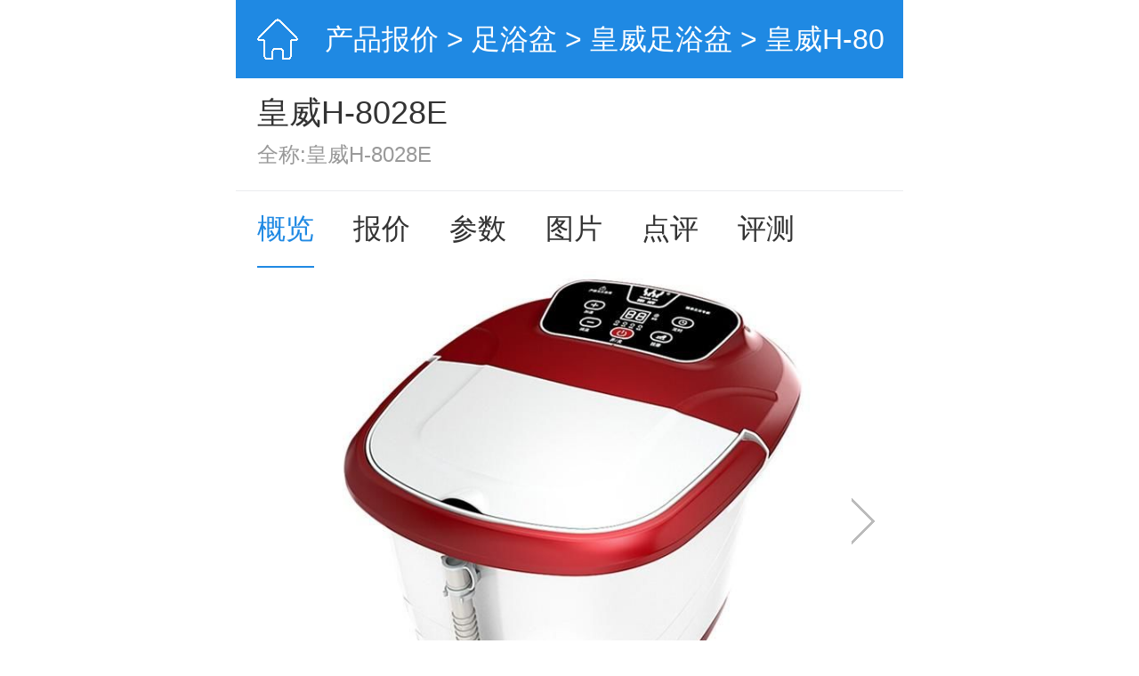

--- FILE ---
content_type: text/html; charset=UTF-8
request_url: https://g.pconline.com.cn/product/feetwasher/huangwei/825776.html
body_size: 15742
content:

<!-- 公共java代码 -->
<!DOCTYPE HTML>
<html>
<head>
<meta http-equiv="content-type" content="text/html; charset=utf-8"/>
<title>皇威H-8028E_皇威H-8028E报价|怎么样_太平洋产品报价</title>
<meta name="keywords" content="皇威H-8028E足浴盆, 皇威H-8028E足浴盆报价, 足浴盆报价" />
<meta name="description" content="太平洋电脑网提供皇威H-8028E足浴盆全面信息，包括皇威H-8028E报价、图片、参数、网友点评、评测、论坛、皇威H-8028E软件、游戏等信息，帮您全面了解皇威H-8028E足浴盆" />
<meta name="viewport" content="width=device-width,initial-scale=1.0,maximum-scale=1.0,user-scalable=no"/>
<meta name="author" content="zhangyaru_gz hebotao_gz" />
<meta name="apple-itunes-app" content="app-id=415249203" />
<meta content="always" name="referrer">
<meta name="applicable-device" content="mobile">
<link rel="canonical" href="//product.pconline.com.cn/feetwasher/huangwei/825776.html">
<script>
(function(e,t){var i=document,n=window;var l=i.documentElement;var a,r;var d,s=document.createElement("style");var o;function m(){var i=l.getBoundingClientRect().width;if(!t){t=540}if(i>t){i=t}var n=i*100/e;s.innerHTML="html{font-size:"+n+"px!important;}"}a=i.querySelector('meta[name="viewport"]');r="width=device-width,initial-scale=1,maximum-scale=1.0,user-scalable=no";if(a){a.setAttribute("content",r)}else{a=i.createElement("meta");a.setAttribute("name","viewport");a.setAttribute("content",r);if(l.firstElementChild){l.firstElementChild.appendChild(a)}else{var c=i.createElement("div");c.appendChild(a);i.write(c.innerHTML);c=null}}m();if(i.head){i.head.appendChild(s);}else if(l.firstElementChild){l.firstElementChild.appendChild(s);}else{var c=i.createElement("div");c.appendChild(s);i.write(c.innerHTML);c=null;}n.addEventListener("resize",function(){clearTimeout(o);o=setTimeout(m,300)},false);n.addEventListener("pageshow",function(e){if(e.persisted){clearTimeout(o);o=setTimeout(m,300)}},false);if(i.readyState==="complete"){i.body.style.fontSize="16px"}else{i.addEventListener("DOMContentLoaded",function(e){i.body.style.fontSize="16px"},false)}})(750,750);
</script>
<!-- <link type="text/css" rel="stylesheet" href="//js.3conline.com/wap/pconline/2017/product/css/gailan.css" /> -->
<link type="text/css" rel="stylesheet" href="//js.3conline.com/pconlinenew/data/wap/2022/product/css/gailan.css" />
<style type="text/css">
.ad-txt {margin:0 .24rem .6rem;overflow: hidden;}
.ad-txt  a {white-space: nowrap; color: #da0202;font-size: .28rem;}
</style>
<!-- 爬取数据百度统计 -->
<script>
var _hmt = _hmt || [];
(function() {
var hm = document.createElement("script");
hm.src = "//hm.baidu.com/hm.js?2f84435eaaf0752b3d2284e2e6e7734e";
var s = document.getElementsByTagName("script")[0];
s.parentNode.insertBefore(hm, s);
})();
</script>
<!-- 爬取数据百度统计 -->
<script>
var _hmt = _hmt || [];
(function() {
var hm = document.createElement("script");
hm.src = "//hm.baidu.com/hm.js?0b117615f218d36c8bd9ee5b6e2893f0";
var s = document.getElementsByTagName("script")[0];
s.parentNode.insertBefore(hm, s);
})();
</script>
<script>
function fixImg(pic, w, h) {
var _img = new Image();
_img.onload = function() {
var oldwidth = _img.width;
var oldheight = _img.height;
var w_rate = oldwidth / w;
var h_rate = oldheight / h;
if(oldheight*4==3*oldwidth){
pic.style.cssText='width:100%;height:auto;top:0;left:0;-webkit-transform:translate(0,0);transform:translate(0,0)';
}else{
if (oldwidth / oldheight > w / h) {
var imgheight = pic.height = h;
var imgwidth = pic.width = Math.ceil(oldwidth / h_rate);
} else {
var imgwidth = pic.width = w;
var imgheight = pic.height = Math.ceil(oldheight / w_rate);
}
if (imgwidth == w) {
pic.style.cssText='top:'+(h - imgheight) / 2 + "px"+';left:50%;-webkit-transform:translate(-50%,0);transform:translate(-50%,0)'
} else if (imgheight == h) {
pic.style.cssText='top:50%;left:'+(w - imgwidth) / 2 + "px"+';-webkit-transform:translate(0, -50%);transform:translate(0, -50%)'
}
}
};
_img.src = pic.src;
}
</script>
<script class=" defer" src="//www.pconline.com.cn/3g/wap2013/intf/1305/intf2739.js"></script>
<script type="text/javascript">
deviceJump.init({
"ipad":"//product.pconline.com.cn/feetwasher/huangwei/825776.html"
});
</script>
</head>
<body>
<script type="text/javascript">
function GetQueryString(name) {
var reg = new RegExp("(^|&)" + name + "=([^&]*)(&|$)");
var r = window.location.search.substr(1).match(reg);
if (r != null) {
return unescape(r[2]);
}
return null;
}
(function(){
var adId = GetQueryString("ad");
if(adId&&adId==8476){
document.write('<style>body .Jm-top-QQUC{ display: none!important; }</style>')
}
})();
</script>
<script>if(!window._addIvyID) document.write('<script class=" defer" src=//www.pconline.com.cn/_hux_/index.js><\/script>');</script>
<script>
window._common_counter_code_='channel=10359';
window._common_counter_uuid_='__uuid=825776&';
window._common_counter_from_='';
!(function(){var domain="5.pconline.com.cn/newcount",reffer=document.referrer,tagName="img";if(!window.PCGPARAM||(window.PCGPARAM&&PCGPARAM.browserType!="main")){if(!!document.cookie.match(/(^|; )referrerUrl=[^;]+/)){reffer=document.cookie.match(/(^|; )referrerUrl=([^;]+)/)[2];document.cookie="referrerUrl=;expires="+new Date(new Date().getTime()-10000).toGMTString()+";path=/;domain="+domain}tagName="script"}var elem=(document.body.insertBefore(document.createElement(tagName),document.body.firstChild));elem.style.display="none";elem.src=location.protocol+"//count"+domain+"/count.php?"+(window._common_counter_uuid_?window._common_counter_uuid_:"")+_common_counter_code_+"&screen="+screen.width+"*"+screen.height+"&refer="+encodeURIComponent(reffer)+"&anticache="+new Date().getTime()+"&url="+encodeURIComponent(location.href)+"&from="+(window._common_counter_from_?window._common_counter_from_:"")+"&iframeCode="+(self===top?0:(top===parent?1:2))})();
</script>
<script>document.body.insertBefore(document.createElement("script"),document.body.firstChild).src="//count5.pconline.com.cn/newcount/count.php?channel=11320&__uuid=825776&screen="+screen.width+"*"+screen.height+"&refer="+encodeURIComponent(!!document.cookie.match(/(^|; )referrerUrl=[^;]+/)?document.cookie.match(/(^|; )referrerUrl=([^;]+)/)[2]:document.referrer)+"&anticache="+new Date().getTime()+"&url="+encodeURIComponent(location.href);document.cookie="referrerUrl=;expires="+new Date(new Date().getTime()-10000).toGMTString()+";path=/;domain=.pconline.com.cn";</script>
<!-- 京东618 https://www.pconline.com.cn/3g/wap2013/2018/1905/intf22149.html -->
<div class="g-doc" id="Jbody">
<script class=" defer" src="//www.pconline.com.cn/3g/wap2013/intf/1311/intf3561.js" type="text/javascript" charset="utf-8"></script>
<div class="m-header">
<a rel="nofollow" class="header-home" href="//g.pconline.com.cn/" title="太平洋电脑网"></a>
<span class="header-title">
<span class="header-title-inner">
<a href="//g.pconline.com.cn/product/">产品报价</a> >
<a href="//g.pconline.com.cn/product/feetwasher/">足浴盆</a> >
<a href="//g.pconline.com.cn/product/feetwasher/huangwei/">皇威足浴盆</a> > 皇威H-8028E
</span>
</span>
</div>
<div class="m-product">
<div class="tp" id="tp">
<h1 class="name">皇威H-8028E</h1>
<h2 class="des">
全称:皇威H-8028E
</h2>
</div>
<div class="m-nav">
<div class="nav-wrap" id="JnavFixed">
<div class="nav-box">
<a href="//g.pconline.com.cn/product/feetwasher/huangwei/825776.html" class="current">概览</a>
<a href="//g.pconline.com.cn/product/feetwasher/huangwei/825776_price.html">报价</a>
<a href="//g.pconline.com.cn/product/feetwasher/huangwei/825776_detail.html">参数</a>
<a href="//g.pconline.com.cn/product/feetwasher/huangwei/825776_picture.html">图片</a>
<a href="//g.pconline.com.cn/product/feetwasher/huangwei/825776_comment.html">点评</a>
<a href="//g.pconline.com.cn/product/feetwasher/huangwei/825776_review.html">评测</a>
</div>
</div>
</div>
<!-- 图片 -->
<div class="m-slider" id="slider" >
<div class="slider-wrap" >
<!-- 视频显示 -->
<!-- /视频显示 -->
<!-- 图片显示 -->
<a data-index="0" >
<img alt="皇威H-8028E 图片1" src="//img.pconline.com.cn/images/upload/upc/tx/pconline_product/1710/28/c12/64802047_1509136882640_m2.jpg">
<!-- 2020笔记本酷睿处理器系列logo配合 S -->
<!-- 2020笔记本酷睿处理器系列logo配合 E -->
</a>
<!-- /图片显示 -->
<div class="end-pic" data-index="2" >
<img alt="" src="[data-uri]">
<span>还没看过瘾？</span>
<a onclick="sliderReset();">再看一遍</a>
<a href="//g.pconline.com.cn/product/feetwasher/huangwei/825776_picture.html">查看更多</a>
</div>
</div>
<div class="slider-ctrl" id="JsliderCtrl">
<div class="left-area" onclick="window.mySwipe.prev();return false;">
<i class="prev"></i>
</div>
<div class="right-area" onclick="window.mySwipe.next();return false;">
<i class="next"></i>
</div>
</div>
<!-- 销售配合 LOGO -->
</div>
<!-- 华为云简介 -->
<p class="e-price">
<span >参考价</span><span class="fred">￥299</span>
</p>
<!-- 聚超值广告 -->
<!-- 聚超值 -->
<div class="pc-list">
<div class="swiper jczSwiper after-arrow u-txtForBest">
<span class="info-mark">聚超值</span>  
<div class="swiper-wrapper">
<div class="swiper-slide">
<a href="//g.pconline.com.cn/best/load_type.jsp?bid=119884&sid=120323#ad=8481" class="fred">点击查看相关产品优惠信息</a>
</div>
</div>
</div>
</div>
<!-- 电商报价 -->
<!-- 增值服务 -->
<!-- 点评评测 -->
</div>
<script src="//ivy.pconline.com.cn/adpuba/show?id=pc.wap.zdcssf.&media=js&channel=inline&trace=1"></script>
<!-- 重要参数 -->
<!-- 配件模块 -->
<!-- 联动APP -->
<div class="app-boc wakeUp" data-type="pro" data-id="825776" data-channel="06" style="display: block;">
<a href="https://pcsac.pc.com.cn/r/ss">
<span class="logo">
<img src="//www1.pconline.com.cn/zt/gz20150327/pconline/logo.png" width="35" height="35">
</span>
<p class="txt"> 
<span>太平洋电脑网客户端</span>一键对比，大咖评测，避坑专用
</p> 
<span class="btn" style="background: #277ef2;border-radius: 0.3rem;">立即打开</span>
</a>
</div>
<!-- 全部型号 -->
<!-- 汽车网导流 22721 -->
<style>
.m-auto-tg{
padding: 0.3rem 0.4rem 0.3rem 0.4rem;
border-top: 0.2rem solid #f5f5f7;
}
</style>
<div class="m-box m-auto-tg">
<a href="https://g.pconline.com.cn/best/newrank#ad=9103">
<img src="https://img0.pconline.com.cn/pconline/jrzcz/2312/202312/13/17024551848745600.jpg">
</a>
</div>
<!-- 聚超值推荐 开始 22721-->
<link rel="stylesheet" href="//www1.pconline.com.cn/wap/gz20181029/double11/css/swiper.css">
<style>
#JBestRecomm .m-hd .m-mark{font-weight: bold!important;}
#JBestRecomm .swiper-container{height:3rem;padding-top:.7rem;margin: -0.4rem 0 0;}
#JBestRecomm .swiper-container .swiper-slide{width:6.7rem;height:3rem;display: flex; align-items: center; justify-content: space-between;}
#JBestRecomm .swiper-slide a{display:block;width:50%;height:3rem;}
#JBestRecomm .swiper-slide a:first-child{margin-right:.22rem}
#JBestRecomm a .pic{width:100%;height:1.9rem; position: relative;margin-bottom: .2rem;}
#JBestRecomm a .pic img{display:block;width: 100%;height: 100%; position: absolute;top: 0;left: 0;object-fit: cover;}
#JBestRecomm a .art-tit{overflow:hidden;}
#JBestRecomm a .art-tit p{line-height:.38rem;font-size:.3rem;text-align: left;color:#333;overflow:hidden;text-overflow:ellipsis;display:-webkit-box;-webkit-box-orient:vertical;-webkit-line-clamp:2;display:box;}
.swiper-container-horizontal>.swiper-pagination-bullets{bottom:3.4rem!important;}
.swiper-pagination{text-align:right!important}
.swiper-pagination-bullet{background:#e6e6e6!important;opacity:1!important}
.swiper-pagination-bullet-active{background:#000!important}
</style>
<div class="m-box arts-list" id="JBestRecomm">
<div class="m-hd">
<h2 class="m-mark">聚超值推荐</h2>
</div>
<div class="swiper-container">
<div class="swiper-wrapper">
<div class="swiper-slide">
<a href="https://g.pconline.com.cn/best/yuanchuang/31101885.html#ad=8803">
<div class="pic">
<img src="//img0.pconline.com.cn/pconline/jrzcz/2510/202510/14/17604320699348270.png" width="100" height="100" alt="大容量：容声方糖505机皇" />
</div>
<div class="art-tit">
<p>大容量：容声方糖505机皇</p>
</div>
</a>
<a href="https://g.pconline.com.cn/best/yuanchuang/31101865.html#ad=8803">
<div class="pic">
<img src="//img0.pconline.com.cn/pconline/jrzcz/2510/202510/14/17604319680107370.png" width="100" height="100" alt="轻奢与潮流：魔鬼猫休闲包" />
</div>
<div class="art-tit">
<p>轻奢与潮流：魔鬼猫休闲包</p>
</div>
</a>
</div><div class="swiper-slide">
<a href="https://g.pconline.com.cn/best/yuanchuang/31100909.html#ad=8803">
<div class="pic">
<img src="//img0.pconline.com.cn/pconline/jrzcz/2509/20259/8/17573206500873030.jpg" width="100" height="100" alt="不躺平的NAS威联通Qu805" />
</div>
<div class="art-tit">
<p>不躺平的NAS威联通Qu805</p>
</div>
</a>
<a href="https://g.pconline.com.cn/best/yuanchuang/31100961.html#ad=8803">
<div class="pic">
<img src="//img0.pconline.com.cn/pconline/jrzcz/2509/20259/8/17573206332522740.jpg" width="100" height="100" alt="保友金豪E2Pro 人体工学椅" />
</div>
<div class="art-tit">
<p>保友金豪E2Pro 人体工学椅</p>
</div>
</a>
</div><div class="swiper-slide">
<a href="https://g.pconline.com.cn/best/yuanchuang/31100315.html#ad=8803">
<div class="pic">
<img src="//img0.pconline.com.cn/pconline/jrzcz/2508/20258/19/17555763966335060.png" width="100" height="100" alt="夏季好物添眠水气浮力枕" />
</div>
<div class="art-tit">
<p>夏季好物添眠水气浮力枕</p>
</div>
</a>
<a href="https://g.pconline.com.cn/best/yuanchuang/31100335.html#ad=8803">
<div class="pic">
<img src="//img0.pconline.com.cn/pconline/jrzcz/2508/20258/19/17555763797062990.png" width="100" height="100" alt="晒伤难恢复，单导多光谱遮热服" />
</div>
<div class="art-tit">
<p>晒伤难恢复，单导多光谱遮热???</p>
</div>
</a>
</div>
</div>
<div class="swiper-pagination"></div>
</div>
</div>
<script src="//www1.pconline.com.cn/wap/gz20181029/double11/js/swiper.js"></script>
<script>
var bestRecomm = new Swiper('#JBestRecomm .swiper-container', {
spaceBetween: 0,
preventClicks: false,
loop: true,
pagination: {
el: '.swiper-pagination',
clickable:true
}
});
</script>
<!-- 聚超值推荐 结束 -->
<script src="//ivy.pconline.com.cn/adpuba/show?id=pc.wap.itbk.wyplsf.&media=js&channel=inline&trace=1"></script>
<!-- 聚超值广告配合 -->
<style>
.m-box .m-hd {
height: 0.68rem;
line-height: 0.68rem;
border-bottom: 1px solid #f0f0f0;
}
.m-box .m-hd .m-mark {
color: #1f89e3;
float: left;
font-size: 0.36rem;
border-bottom: 2px solid #1f89e3;
position: absolute;
}
</style>
<!-- 聚超值广告配合 -->
<div class="m-box" id="lazy_img_jcz">
<div class="hd">
<h2 class="mark">爆款推荐</h2>
<a href="//g.pconline.com.cn/best/#ad=8395" class="mark-sub"
rel="nofollow">更多</a>
</div>
<div class="bd">
<div class="m-jcz-0829" id="JjczBlock">
<div class="m-jcz-wrap">
<div class="pic-sell">
<div class="pic-item">
<a href="//g.pconline.com.cn/best/youhui/16212013.html#ad=8963"
target="_blank"> <img src="https://img14.360buyimg.com/pop/jfs/t1/329971/20/23715/45346/68f0bfffF7e7fdaaf/89e8fb5596d821b9.png" alt="一加 Ace 6 12GB+256GB 快银 oppo 骁龙 8 至尊版 165Hz 超高刷护眼电竞屏 游戏学生智能手机 国家补贴"> <i class="tit-box">一加 Ace 6 12GB+256GB 快银 oppo 骁龙 8 至尊版 165Hz 超高刷护眼电竞屏 游戏学生智能手机 国家补贴</i> 
<i class="price-box"> 
<span class="lower-price">2398元</span> 
<span class="price">2598元</span>
</i>
</a>
<a href="//g.pconline.com.cn/best/youhui/16079036.html#ad=8963"
target="_blank"> <img src="https://img14.360buyimg.com/pop/jfs/t1/191062/36/52728/28776/67457136Fb0be46ce/0b8bb9a70f6d10c5.png" alt="小米REDMI K80 国家补贴 第三代骁龙8 6550mAh大电池 玄夜黑 12+256 红米5G手机"> <i class="tit-box">小米REDMI K80 国家补贴 第三代骁龙8 6550mAh大电池 玄夜黑 12+256 红米5G手机</i> 
<i class="price-box"> 
<span class="lower-price">1799元</span> 
<span class="price">1999元</span>
</i>
</a>
</div>
</div>
<div class="pic-sell">
<div class="pic-item">
<a href="//g.pconline.com.cn/best/youhui/16205936.html#ad=8963"
target="_blank"> <img src="https://img14.360buyimg.com/pop/jfs/t1/355579/10/17787/30086/692e673aF85f90f86/665d782c622be17c.png" alt="一加 Ace 6T 12GB+256GB 闪速黑 oppo 第五代骁龙 8 165Hz 超高刷电竞屏 学生游戏拍照手机 国家补贴"> <i class="tit-box">一加 Ace 6T 12GB+256GB 闪速黑 oppo 第五代骁龙 8 165Hz 超高刷电竞屏 学生游戏拍照手机 国家补贴</i> 
<i class="price-box"> 
<span class="lower-price">2599元</span> 
<span class="price">2599元</span>
</i>
</a>
<a href="//g.pconline.com.cn/best/youhui/16157063.html#ad=8963"
target="_blank"> <img src="https://img14.360buyimg.com/pop/jfs/t1/294221/15/3736/34082/681ac5e0Fb9d45611/ad37a66ca683b460.png" alt="OPPO Reno14 12GB+512GB 人鱼姬 高清长焦实况 全新小直屏Live图 AI拍照5G智能手机 学生游戏 国家补贴"> <i class="tit-box">OPPO Reno14 12GB+512GB 人鱼姬 高清长焦实况 全新小直屏Live图 AI拍照5G智能手机 学生游戏 国家补贴</i> 
<i class="price-box"> 
<span class="lower-price">2788.2元</span> 
<span class="price">3098元</span>
</i>
</a>
</div>
</div>
<div class="pic-sell">
<div class="pic-item">
<a href="//g.pconline.com.cn/best/youhui/16210501.html#ad=8963"
target="_blank"> <img src="https://img14.360buyimg.com/pop/jfs/t1/380364/9/2737/1115247/693d5e50F52ec46ae/08ee53f53f8bd271.png" alt="手机数据线适用华为typec7A快充p70p30p40mate荣耀nova7pro小米vivo手机tapyc充电线安卓typec 1.5米【1条装】"> <i class="tit-box">手机数据线适用华为typec7A快充p70p30p40mate荣耀nova7pro小米vivo手机tapyc充电线安卓typec 1.5米【1条装】</i> 
<i class="price-box"> 
<span class="lower-price">3元</span> 
<span class="price">3元</span>
</i>
</a>
<a href="//g.pconline.com.cn/best/youhui/16196949.html#ad=8963"
target="_blank"> <img src="https://img.alicdn.com/bao/uploaded/i2/2217091760569/O1CN01TLbPpm1G4ePhXjfb6_!!4611686018427380153-0-item_pic.jpg" alt="联想蓝牙耳机2025新款入耳式无线降噪高音质运动久戴不痛超长续航"> <i class="tit-box">联想蓝牙耳机2025新款入耳式无线降噪高音质运动久戴不痛超长续航</i> 
<i class="price-box"> 
<span class="lower-price">59元</span> 
<span class="price">99元</span>
</i>
</a>
</div>
</div>
</div>
<div class="m-jcz-tabs"></div>
</div>
</div>
</div>
<!-- 性能对比 -->
<!-- 购机攻略 -->
<div class="m-box" id="lazy_img_0">
<div class="hd"><h2 class="mark">购机攻略</h2></div>
<div class="bd">
<div class="m-pic-txt-list">
<a href="//g.pconline.com.cn/x/992/9929532.html" class="m-pic-txt-r"> 
<img alt="//product.pconline.com.cn/itbk/jd/xjd/1709/9929532.html" src="//img0.pconline.com.cn/pconline/1709/09/9929532_4199_160120141502_1_thumb.jpg" class="lazy_img" />
<div class="txt">
<p class="tit">家用足浴盆什么牌子好 家用足浴盆价格介绍</p>
<p class="extra">
<object>
<a href="//g.pconline.com.cn/product/feetwasher/huangwei/825776_review.html">
<span class="tip-from">资讯</span>
</a>
</object>
<span class="comment-count">0</span> <span class="comment-up">0</span>
</p>
</div>
</a>
</div>
</div>
</div>
<!-- 相关视频 -->
<!-- 编辑说 -->
<!-- 产品口碑 -->
<div class="m-box limitHeight" id="lazy_img_cmt">
<div class="hd">
<h2 class="mark" id="dp">产品口碑</h2>
</div>
<div class="bd">
<div class="comment-main">
<a class="p-comment" href="//g.pconline.com.cn/product/feetwasher/huangwei/825776_comment.html">
<span class="no-cmt">
暂无评分
</span>
</a>
<div class="no-cmt-box">
<a href="//g.pconline.com.cn/product/feetwasher/huangwei/825776_comment.html">
<img src="//www1.pconline.com.cn/pc/2017/productBJ/images/no-cmt.png" alt="">
<p>暂时没有人点评该产品</p>
</a>
</div>
</div>
</div>
</div>
<!-- 竞品对比-->
<!-- 论坛帖子 -->
<!-- 常见问题-->
<!-- 热门搜索-->
<div class="m-box">
<div class="hd">
<h2 class="mark">热门搜索</h2>
<a id="JchangeHotSearch" href="javascript:;" class="mark-sub" rel="nofollow">换一批</a>
</div>
<div class="bd">
<div id="hotList1" class="hot-list">
<a href="//g.pconline.com.cn/product/feetwasher/langyue/893501.html">
朗悦LY-819
</a>
<a href="//g.pconline.com.cn/product/feetwasher/songjin/916851.html">
宋金SJ-888
</a>
<a href="//g.pconline.com.cn/product/feetwasher/langkang/938276.html">
朗康LK-8103
</a>
<a href="//g.pconline.com.cn/product/feetwasher/sunwtr/876527.html">
港德630
</a>
<a href="//g.pconline.com.cn/product/feetwasher/jiahekang/843552.html">
家禾康JHK-999 手动版
</a>
<a href="//g.pconline.com.cn/product/feetwasher/sunwtr/848533.html">
港德RD-657A
</a>
<a href="//g.pconline.com.cn/product/feetwasher/sunwtr/842215.html">
港德RD-S020
</a>
<a href="//g.pconline.com.cn/product/feetwasher/langkang/943551.html">
朗康LK-8119
</a>
<a href="//g.pconline.com.cn/product/feetwasher/huangwei/856197.html">
皇威H-215B
</a>
<a href="//g.pconline.com.cn/product/feetwasher/mimir/814026.html">
美妙MM-01A
</a>
</div>
<div id="hotList2" class="hot-list dn">
<a href="//g.pconline.com.cn/product/feetwasher/hansun/861693.html">
韩尚hs888
</a>
<a href="//g.pconline.com.cn/product/feetwasher/amonoy/930983.html">
雅美娜9404AX
</a>
<a href="//g.pconline.com.cn/product/feetwasher/vertu/887374.html">
威途822A-5 滚轮电动标准版
</a>
<a href="//g.pconline.com.cn/product/feetwasher/gess/927925.html">
GESS GESS733电动滚轮豪华版
</a>
<a href="//g.pconline.com.cn/product/feetwasher/wangbuliao/824578.html">
忘不了FT-21(米黄色)
</a>
<a href="//g.pconline.com.cn/product/feetwasher/helthhome/875865.html">
好福气JM-05C
</a>
<a href="//g.pconline.com.cn/product/feetwasher/wangbuliao/823368.html">
忘不了Q2
</a>
<a href="//g.pconline.com.cn/product/feetwasher/acecare/873355.html">
艾斯凯/ACK-A 全自动黄金版
</a>
<a href="//g.pconline.com.cn/product/feetwasher/langkang/930364.html">
朗康LK-8138
</a>
<a href="//g.pconline.com.cn/product/feetwasher/songjin/904470.html">
宋金SJ-558
</a>
</div>
</div>
</div>
<!-- 搜索工具栏 -->
<div class="m-search-container" id="JsearchBotContainer"></div>
<script src="//js.3conline.com/min2/temp/v2/lib-zepto.js" charset="utf-8"></script>
<style type="text/css">
/*适用于产品库终端页only*/
.m-search {height:35px;margin:15px 3.2%}
.m-search .searchFormTop {height:34px;border:1px solid #e8e8e8;border-radius:17px;padding:0 16px;overflow:hidden}
.m-search .text-area {width:90%;float:left;position:relative}
.m-search .text-area .search-fake {width:100%;height:100%;position:absolute}
.m-search .text-area .text {height:20px;line-height:20px;margin:7px 0;width:100%;color:#ccc;font-size:16px;border:0;-webkit-appearance:none}
.m-search .text-area .text:focus {color:#777;}
.m-search .btn-sub {width:16px;height:16px;margin:8px 0;background-position:0 98px;border:0;float:right;background-color:transparent;background:url([data-uri]) 0 0;background-size:contain;}
.search-layer {position:absolute;top:0;left:0;z-index:11;width:100%;height:100%;background-color:#fff;-webkit-transition:-webkit-transform .25s ease-out;transition:transform .25s ease-out;-webkit-transform:translateY(-100%);-ms-transform:translateY(-100%);transform:translateY(-100%);overflow:hidden;}
.search-layer dl {margin:0 3.2% 15px;font-size:13px}
.search-layer dl dt {color:#1f89e3;}
.search-layer dl dd {display:-webkit-box;display:-moz-box;display:-webkit-flex;display:-ms-flexbox;display:flex}
.search-layer dl dd a {line-height:30px;-webkit-box-flex:1;-moz-box-flex:1;-webkit-flex:1;-ms-flex:1;flex:1;display:block}
.search-layer .m-search {display:-webkit-box;display:-moz-box;display:-webkit-flex;display:-ms-flexbox;display:flex}
.search-layer .m-search .searchFormTop {-webkit-box-flex:1;-moz-box-flex:1;-webkit-flex:1;-ms-flex:1;flex:1;display:-webkit-box;display:-moz-box;display:-webkit-flex;display:-ms-flexbox;display:flex}
.search-layer .m-search .searchFormTop .text-area {-webkit-box-flex:1;-moz-box-flex:1;-webkit-flex:1;-ms-flex:1;flex:1;width:auto}
.search-layer .m-search .searchFormTop .btn-sub {margin-left:9px;}
.search-layer .m-search .quit {height:34px;line-height:34px;font-size:14px;padding-left:10px;color:#aaa}
.search-layer-show {-webkit-transform:translateY(0);-ms-transform:translateY(0);transform:translateY(0)}
body .m-hotword {height:26px;margin:0 3.2% 12px;text-align:left;overflow:hidden;text-align:center}
.m-hotword .fire{float:left;;width:13px;height:16px;background:url([data-uri]) no-repeat 0 0;background-size:13px 16px;-webkit-transform-origin:50% 100%;-webkit-animation:a_power_gas 1.8s linear alternate infinite;vertical-align:middle;margin:5px 4% 0 0}
body .m-hotword a {display:inline;height:26px;line-height:26px;padding:0 5%;font-size:12px;margin:0 3% 0 0;border-radius:13px;float:left;overflow:hidden;color:#999;vertical-align:middle;text-align:center;background:#f1f2f4}
@-webkit-keyframes a_power_gas{ 0%{-webkit-transform:skew(0,0) scale(1,1)} 20%{-webkit-transform:skew(-2deg,0) scale(1,1.02)} 40%{-webkit-transform:skew(2deg,0) scale(1,.98)} 60%{-webkit-transform:skew(-1deg,0) scale(1,1.01)} 80%{-webkit-transform:skew(1deg,0) scale(1,.99)} 100%{-webkit-transform:skew(0,0) scale(1,1)} }
.ajaxsearch {margin:9px 0 0 0;padding:0;border-top:none;background:#fff;border:1px solid #e5e5e5;z-index:12;overflow:hidden;zoom:1;}
.ajaxsearch li {width:94%;height:30px;line-height:30px;float:left;margin:0;padding:0 3%;overflow:hidden;color:#777;text-align:right;font-size:12px;list-style:none;}
.ajaxsearch i {font-style:normal;}
.ajaxsearch .hover {background:#f2f2f2;}
.ajaxsearch .resulttitle {float:left;display:inline;font-size:14px;}
.ajaxsearch div.close {width:94%;margin:0;font-size:12px;text-align:right;padding:0 3%;background:#F5F5F5;line-height:22px;}
.ajaxsearch ul {overflow: hidden;}
</style>
<script>
/*假搜索条*/ var JsearchbarFakeHtml = '              <div class=\"m-search\">     <form method=\"get\" action=\"https://g.pconline.com.cn/product/mobile/huawei/1270871.html\" class=\"searchFormTop\">         <div class=\"text-area\">             <div class=\"search-fake\"></div>             <input type=\"text\" name=\"keyword\" class=\"text\" maxlength=\"18\" value=\"华为nova7 Pro\">         </div>         <input type=\"submit\" value=\"\" class=\"btn-sub\">     </form> </div>     '; /*搜索热词顶部*/ var JhotKeywordsTopHtml = '              <div class=\"m-hotword\"><em class=\"fire\"></em><a href=\"https://g.pconline.com.cn/product/mobile/huawei/1068555.html\">华为P40 Pro</a>  <a href=\"https://g.pconline.com.cn/product/mobile/honor/1266747.html\">荣耀Play4T Pro</a> <a href=\"https://g.pconline.com.cn/product/mobile/oneplus/1223498.html\">一加8</a></div>     '; /*搜索热词底部*/ var JhotKeywordsBotHtml = '              <div class=\"m-hotword\" id=\"Hotword\"><em class=\"fire\"></em><a href=\"https://g.pconline.com.cn/product/mobile/samsung/1237427.html\" rel=\"nofollow\">三星Note20</a> <a href=\"https://g.pconline.com.cn/product/mobile/honor/1262447.html\" rel=\"nofollow\">荣耀30 Pro</a> <a href=\"https://g.pconline.com.cn/product/mobile/realme/1200167.html\" rel=\"nofollow\">realme X7</a></div>     '; /*搜索弹层*/ var JpopSearchLayerHtml = '     <div class=\"search-layer\" id=\"JsearchLayer\">         <div class=\"search-layer-inner\">             <!-- 搜索模块开始 -->                              <div class=\"m-search\">     <form method=\"get\" action=\"//g.pconline.com.cn/product/search.jsp\" class=\"searchFormTop\">         <div class=\"text-area\">             <input type=\"text\" name=\"keyword\" class=\"text\" maxlength=\"18\" id=\"keyword\" value=\"\" onfocus=\"if(this.value==this.defaultValue){this.value=&quot;&quot;;}\" onblur=\"if(this.value==&quot;&quot;){this.value=this.defaultValue;}\">         </div>         <input type=\"submit\" value=\"\" class=\"btn-sub\">     </form>     <div class=\"quit\" id=\"Jquit\">返回</div> </div>                          <!-- 搜索模块结束 -->             <!-- 热门搜索 开始 -->                              <dl>     <dt>热门搜索</dt>     <dd><a href=\"https://g.pconline.com.cn/product/mobile/samsung/1237427.html\">三星Note20</a><a href=\"https://g.pconline.com.cn/product/mobile/oppo/1278909.html\">OPPO Reno4</a><a href=\"https://g.pconline.com.cn/product/mobile/honor/1226778.html\">荣耀30青春版</a></dd> </dl>                          <!-- 热门搜索 结束 -->             <!-- 最近关注 开始 -->                              <dl>     <dt>最近关注</dt>     <dd><a href=\"https://g.pconline.com.cn/x/1258/12584603.html\">年中大促防骗：盒装=智商税？散片U有哪些未知坑</a></dd>     <dd><a href=\"https://g.pconline.com.cn/x/1258/12586319.html\">苹果花45亿美元就买两个功能？其实就为了它</a></dd>     <dd><a href=\"https://g.pconline.com.cn/x/1243/12430776.html\">手机快充猫腻多多？看完这篇你就全懂了</a></dd>     <dd><a href=\"https://g.pconline.com.cn/x/1257/12573339.html\">7天无理由退货等于白嫖？小心被电商平台拉黑</a></dd> </dl>                          <!-- 最近关注 结束 -->         </div>         </div>';
//依赖zepto
$(document).ready(function() {
function needJS(src, callback, fn) {
if (arguments.length == 1) {
var js = document.createElement('script');
js.src = src;
document.getElementsByTagName('head')[0].appendChild(js);
} else {
if (typeof callback != 'function')
return; // 非法回调函数
if (arguments.length == 3 && typeof fn != 'undefined' && fn != null && fn != '')
return callback(false); // 功能早已载入
var scripts = window.__needJS__ || (window.__needJS__ = []);
var script = scripts[src] || (scripts[src] = {
loaded: false,
callbacks: []
});
if (script.loaded)
return callback(false);
else
script.callbacks.push(callback);
if (script.callbacks.length == 1) {
var js = document.createElement('script');
js.src = src;
js.onreadystatechange = js.onload = function() {
if (!js.readyState || js.readyState == 'loaded' || js.readyState == 'complete') {
script.loaded = true;
for (var i = 0; i < script.callbacks.length; i++)
script.callbacks[i](true);
}
};
document.getElementsByTagName('head')[0].appendChild(js);
}
}
}
$('.search-fake').each(function(index, el) {
$(el).click(function(event) {
needJS('//js.3conline.com/wap/pconline/2016/product/js/ks_prompt.js',function(){
JsearchLayer();
})
});
});
var $searchLayer = $('#JsearchLayer');
var stopE = function(e) {
e.preventDefault();
}
function JsearchLayer() {
window.scrollTo(0, 0);
document.getElementById('Jbody').addEventListener('touchmove', stopE, false)
$searchLayer.addClass('search-layer-show');
$('#keyword').focus();
//快搜自动提示初始化
KSSearchPrompt.init("keyword", "cp", "//ks.pconline.com.cn", true);
KSSearchPrompt.inputEl.onblur = function() {
if (KSSearchPrompt.inputEl.value == '') {
KSSearchPrompt.inputEl.value = KSSearchPrompt.inputEl.defaultValue;
KSSearchPrompt.inputEl.className = "text";
}
if (KSSearchPrompt.inputEl != this) return true;
setTimeout(function() {
KSSearchPrompt.stop()
}, 200);
return false;
}
//快搜文字提示功??改进
$('#keyword').bind('focus blur', function(e) {
$this = $(this);
e.type == 'focus' && $this.next().hide();
e.type == 'blur' && $this.val() == '' && $this.next().show();
});
$('.ks-placeholder').click(function() {
$(this).hide();
$('#keyword').focus();
});
}
$('#Jquit').click(function() {
$searchLayer.removeClass('search-layer-show');
$('#keyword').val('');
document.getElementById('Jbody').removeEventListener('touchmove', stopE, false);
});
});
</script>
<script>
var $topSearcher = $('#JsearchTopContainer'),
$botSearcher = $('#JsearchBotContainer');
if ($topSearcher.length > 0 && $botSearcher.length > 0) {
$topSearcher.html(JsearchbarFakeHtml + JhotKeywordsTopHtml);
$botSearcher.html(JsearchbarFakeHtml + JhotKeywordsBotHtml + JpopSearchLayerHtml);
} else if ($topSearcher.length > 0 && $botSearcher.length == 0) {
$topSearcher.html(JsearchbarFakeHtml + JhotKeywordsTopHtml + JpopSearchLayerHtml);
} else if ($topSearcher.length == 0 && $botSearcher.length > 0) {
$botSearcher.html(JsearchbarFakeHtml + JhotKeywordsBotHtml + JpopSearchLayerHtml);
} else {
//do nothing
}
</script>
<script>
// 百度商城小程序商品ID
var bd_goods_id = 168958;
</script>
<div class="ivy-box">
<script src="//ivy.pconline.com.cn/adpuba/show?id=pc.wap.cpk.zdy.sstl.&media=js&channel=inline&trace=1"></script>
</div>
<!-- 公共底部 -->
<script src="//www.pconline.com.cn/3g/wap2013/intf/1304/intf2696.js" charset="utf-8" class="defer" ></script>
<script src="//jwz.3conline.com/adpuba/online_default_show?id=pc.wap.test15.&media=js&channel=dynamic"></script>
<!-- 底部内嵌推广 -->
<script src="//www.pconline.com.cn/product/fz/2015/1505/intf8981.js" charset="utf-8" class="defer"></script>
<script src="//ivy.pconline.com.cn/adpuba/show?id=pc.wap.xftl.&media=js&channel=inline&trace=1"></script> 
<!-- 818 S -->
<!-- 818 E -->
</div>
</body>
</html>
<script src="//js.3conline.com/min2/temp/v2/plugin-swipe.extend,plugin-lazy.js" charset="utf-8"></script>
<script src="https://js.3conline.com/pconlinenew/data/wap/2022/product/js/gailan.js"></script>
<script type="text/javascript">
// 聚超值广告配合
if(document.getElementById('JjczBlock')){
window.slider_jcz = swipe(document.getElementById('JjczBlock'), {
startSlide: 0,
speed: 200,
auto: 0,
nav:document.querySelector("#JjczBlock .m-jcz-tabs"),
continuous: false,
disableScroll: false,
stopPropagation: false,
transitionEnd: function(index, elem) {}
});
}
//精华帖焦点图
if(document.getElementById('JjhtBlock')&&document.querySelectorAll("#JjhtBlock .lt-list").length>1){
window.slider_jht = swipe(document.getElementById('JjhtBlock'), {
startSlide: 0,
speed: 200,
auto: 0,
nav:document.querySelector("#JjhtBlock .m-jht-tabs"),
continuous: false,
disableScroll: false,
stopPropagation: false,
transitionEnd: function(index, elem) {},
callback: function(index, elem) {
elem.parentNode.style.height = (elem.clientHeight||elem.offsetHeight) + "px";
}
});
}
//常见问题焦点图
if(document.getElementById('JqaBlock')&&document.querySelectorAll("#JqaBlock .qa-list").length>1){
window.slider_qa = swipe(document.getElementById('JqaBlock'), {
startSlide: 0,
speed: 200,
auto: 0,
nav:document.querySelector("#JqaBlock .m-qa-tabs"),
continuous: false,
disableScroll: false,
stopPropagation: false,
transitionEnd: function(index, elem) {}
});
}
</script>
<!-- 添加视频弹窗播放代码 -->
<script>
var screenW = document.documentElement.clientWidth,
screenH = document.documentElement.clientHeight,
scrollH = document.body.scrollHeight,
pageH;
scrollH > screenH ? pageH = scrollH : pageH = screenH;
function createVideo(videoUrl,countId){
countEditorVideo(countId);
var videoHtml = '<div class="video-layer" id="JvideoLayer" style="position: fixed;width: 100%;top: 0;left: 0;z-index: 9999;background-color: rgba(0,0,0,0.75);"><div class="video-wrap" style="width: 100%;position: fixed;top:50%;left: 0;"><div class="video-col" style="width: 100%;background-color: #000;"><video src="'+videoUrl+'" style="width: 100%;"></video></div><div class="close-video" style="width: 10%;height: 10%;background-size: 100% 100%;background-position: 0 0;background-image: url(//www1.pconline.com.cn/wap/2018/productBJ/images/closeVideoBtn.png);background-repeat: no-repeat;position: absolute;left: 50%;margin-top: 20px;"></div></div></div>'
$('#Jbody').prepend(videoHtml);
$('#JvideoLayer').width(screenW).height(pageH);
$('#JvideoLayer .video-wrap').css('margin-top',-screenW*9/32);
$('#JvideoLayer video').width(screenW).height(screenW*9/16);
var closeBtnW = $('#JvideoLayer .close-video').width();
$('#JvideoLayer .close-video').height(closeBtnW).css('margin-left',-closeBtnW/2);
var videoCreateObj = $('#Jbody').find('#JvideoLayer video')[0];
videoCreateObj.play();
videoCreateObj.webkitPlaysinline = true;
videoCreateObj.autoplay = true;
$('#JvideoLayer .close-video').on('click',function(){
videoCreateObj.pause();
$('#JvideoLayer').hide();
});
}
function countEditorVideo(videoId){
$.ajax({
url:  location.protocol+"//pdhot.pconline.com.cn/intf/video_visit_counter.jsp",
type: "GET",
dataType: 'jsonp',
data: {
videoId : videoId,
productId : "825776",
source : 2,
position : 1
}
});
}
</script>
<script src="//www1.pconline.com.cn/wap/gz20181029/double11/js/swiper.js"></script>
<!-- /添加视频弹窗播放代码 -->
<!-- 飘窗JS -->
<script src="https://js.3conline.com/pconlinenew/data/common/floatBox/float-box.js" charset="utf-8"></script>

--- FILE ---
content_type: application/javascript
request_url: https://js.3conline.com/pconlinenew/data/wap/2022/product/js/gailan.js
body_size: 2312
content:
//焦点图
var sliderCtrl = document.getElementById('JsliderCtrl');
var ctrls = sliderCtrl.getElementsByTagName('div');
window.mySwipe = swipe(document.getElementById('slider'), {
startSlide: 0,
speed: 200,
auto: 0,
continuous: false,
disableScroll: false,
stopPropagation: false,
transitionEnd: function(index, elem) {
if (index == 0) {
ctrls[0].style.display = 'none';
} else {
ctrls[0].style.display = 'block';
}
if (index == sliderLength - 1) {
ctrls[1].style.display = 'none';
} else {
ctrls[1].style.display = 'block';
}
}
});
var sliderLength = mySwipe.getNumSlides();
//焦点图回滚
function sliderReset() {
window.mySwipe.slide(0, 1000);
ctrls[0].style.display = 'none';
ctrls[1].style.display = 'block';
}
(function(){
//跟随滚动
var nav = document.getElementById('JnavFixed');
var topA = nav.parentNode.offsetTop;
function fixed() {
var topB = document.body.scrollTop + document.documentElement.scrollTop; //滚动高度,兼容IE
if (topB - topA > 0) {
nav.className = 'nav-wrap nav-fixed';
} else if (topB < 143) {
nav.className = 'nav-wrap';
}
}
window.onscroll = fixed;
/* 性能对比 开始 */
window.slider = swipe(document.getElementById('JperformanceTab'), {
startSlide: 0,
speed: 200,
auto: 0,
nav:document.querySelector('#Jperformance .control'),
continuous: false,
disableScroll: false,
stopPropagation: false,
transitionEnd: function(index, elem) {
}
});
$('#JperformanceTab .panel').each(function (i) {
var a=$(this).attr('data-arrpoint').split(','),_this=$(this);
var li = $(this).find('.compare-list li');
li.each(function(i){
$(this).width(parseInt(a[i]/a[0]*100)+'%')
})
})
/* 评分 */
var chartBox={  
sum:function(a,b){
/*	
a:评分，
b:总分，
//c:父级高||宽
*/
return a/b*100+'%';
},
init:function(){
var _this=this;
$('.chart-tb .histogram p').each(function (i) {	
var a=$(this).data('value')*1;
$(this).height(_this.sum(a,5));
});
$('.chart-strip .strip-list p').each(function (i) {	
var a=$(this).data('value')*1,b=$(this).parents('ul').data('total')*1;
$(this).find('span').width(_this.sum(a,b));
});
}
}
$(document).ready(function(){
chartBox.init()
});
/* 分数绘图部分 结束 */
/*换一批*/
$('#JchangeHotSearch').bind('click',function(){
if($('#hotList1').hasClass('hide')){
$('#hotList2').addClass('hide');
$('#hotList1').removeClass('hide');
}else{
$('#hotList1').addClass('hide');
$('#hotList2').removeClass('hide');
}
})
//搜索部分
$('.search-fake').each(function(index, el) {
$(el).click(function(event) {
JsearchLayer();
});
});
var $searchLayer = $('#JsearchLayer');
var stopE = function(e) {
e.preventDefault();
}
function JsearchLayer() {
window.scrollTo(0, 0);
document.getElementById('Jbody').addEventListener('touchmove', stopE, false)
$searchLayer.addClass('search-layer-show');
$('#keyword').focus();
}
$('#Jquit').click(function() {
$searchLayer.removeClass('search-layer-show');
$('#keyword').val('');
document.getElementById('Jbody').removeEventListener('touchmove', stopE, false);
});
/*  
* 参数解读 js
*/
if($('.parameter-summary').length>0){
var panel1 = $('#Jparameter .panel:first-child'),
panel2 = $('#Jparameter .panel:last-child'),
h1 = panel1.height(),
h2 = panel2.height();
if(h1<h2){ 
var  p = panel2.find('.keyparams-text'),
lih2 = parseInt(p.css('line-height')),
html = p.html(),
nHei = parseInt(h1/lih2);
panel2.addClass('ovh');
p.height(nHei*lih2).html(html+'<span class="openDrop" >展开</span>');
$('.openDrop').bind('click',function(){
if(!$(this).hasClass('closeDrop')){
$(this).parents('.panel').removeClass('ovh');
$(this).parent().height('auto');
$(this).addClass('closeDrop').html('收起');
}else{
$(this).parents('.panel').addClass('ovh');
$(this).parent().height(nHei*lih2);
$(this).removeClass('closeDrop').html('展开');
}
})
}
}
var parameterCtrl = document.getElementById('lazy_img_para');
if(parameterCtrl){
var ctrls = parameterCtrl.querySelectorAll('h2');
if(ctrls.length>1){
swipe(document.getElementById('Jparameter'), {
continuous: false,
transform: true,
nav:document.getElementById('Jparameter-ctrl'),
callback: function(index, elem) {
$(elem).css('height','auto').show();
$(elem).siblings().css('height','1px');
},
pastStart: function(index, elem) {
},
pastEnd: function(index, elem) {
}
});
}
}
/*  
* 编辑说 切换js*/ 
if(!!document.getElementById('JeditorSlide')) {
if($('#JeditorSlide .editor-cmt').length<=1){
$('#JeditorCmt .slide-btn').hide();
}else{
var minHei=$('#JeditorSlide .editor-cmt').eq(0).height();
$('#JeditorSlide .editor-cmt').css('height',minHei);
}
window.editorSlide = swipe(document.getElementById('JeditorSlide'), {
continuous: false,
transitionEnd:function(index, elem){
if(index==window.editorSlide.getNumSlides()-1){
$('#JeditorCmt .next').hide();
}else{
$('#JeditorCmt .next').show();
}
if(index==0){
$('#JeditorCmt .prev').hide();
}else{
$('#JeditorCmt .prev').show();
}
$(elem).siblings().css('height','1px');
$(elem).css('height','auto');
}
});
$('#JeditorCmt .prev').bind('click',function(){
window.editorSlide.prev();
});
$('#JeditorCmt .next').bind('click',function(){
window.editorSlide.next();
})
}	 
//绘制环形分数图
creatCircle('circle');
function creatCircle(classname){
var fz = $('html').css('font-size');
fz = parseInt(fz);
var el = document.querySelectorAll('.editor-cmt .'+classname), // get canvas
elLen = el.length;
for(var i=0;i<elLen;i++){
if(el[i]) {
el[i].setAttribute('data-size',fz)
el[i].style.width = fz+'px';
el[i].style.height = fz+'px';
var options = {
score:  el[i].getAttribute('data-score') || 2.5,
size: el[i].getAttribute('data-size') || 60,
lineWidth: el[i].getAttribute('data-line') || 3,
rotate: el[i].getAttribute('data-rotate') || 0
}
var canvas = document.createElement('canvas');
var span = document.createElement('span');
span.style.lineHeight = fz+'px';
span.textContent = (options.score / 20).toFixed(1);
if (typeof(G_vmlCanvasManager) !== 'undefined') {
G_vmlCanvasManager.initElement(canvas);
}
var ctx = canvas.getContext('2d');
canvas.width = canvas.height = options.size;
el[i].appendChild(span);
el[i].appendChild(canvas);
ctx.translate(options.size / 2, options.size / 2);
ctx.rotate((-1 / 2 + options.rotate / 180) * Math.PI);
var radius = (options.size - options.lineWidth) / 2;
var drawCircle = function(color, lineWidth, score) {
score = Math.min(Math.max(0, score || 1), 1);
ctx.beginPath();
ctx.arc(0, 0, radius, 0, Math.PI * 2 * score, true);
ctx.strokeStyle = color;
ctx.lineCap = 'round';
ctx.lineWidth = lineWidth
ctx.stroke();
};
drawCircle('#eee', options.lineWidth, 100 / 100);
drawCircle('#248ce4', options.lineWidth, (1 - options.score / 100));
}
}
}

//添加自定义事件

function localCount(eventId) {
	
		return new Promise(function (resolve, reject) {
		var img = document.createElement("img");
		img.src = "https://count5.pconline.com.cn/newcount/count.php?channel=" + eventId +
		"&screen=" + screen.width + "*" + screen.height + "&refer=" +
		encodeURIComponent(document.referrer) + "&anticache=" + new Date().getTime() +
		"&url=" + encodeURIComponent(location.href) + "&from=event";
		img.onerror = img.onload = function () {
		console.log('local done');
		resolve("local done");
		}
		})
	};

document.querySelector('.wakeUp.app-boc').addEventListener('click',function(){
	localCount('1006');
})
//按需加载
var jsList_=[];
var xx=Lazy.create({
lazyId:['lazy_img_para','lazy_img_0','lazy_img_vr','lazy_img_cmt','lazy_img_1','lazy_img_2','lazy_img_3','lazy_img_4'],
trueSrc:'src2',
jsList:jsList_,
offset:300,
delay:100,
delay_tot:5000
});
Lazy.init(xx);
})()

--- FILE ---
content_type: application/javascript
request_url: https://js.3conline.com/min2/temp/v2/plugin-swipe.extend,plugin-lazy.js
body_size: 4195
content:
function Swipe(container,options){"use strict";var noop=function(){};var offloadFn=function(fn){setTimeout(fn||noop,0)};var transitions=function(temp){var props=['transitionProperty','WebkitTransition','MozTransition','OTransition','msTransition'];for(var i in props)
if(temp.style[props[i]]!==undefined)return true;return false;}(document.createElement('swipe'));var browser={addEventListener:!!window.addEventListener,touch:('ontouchstart'in window)||window.DocumentTouch&&document instanceof DocumentTouch,transitions:transitions};if(!container)return;var element=container.children[0];var slides,slidePos,client,length,slidesNum,moveSlides,slideClient,navs;options=options||{};var index=parseInt(options.startSlide,10)||0;var speed=options.speed||300;options.continuous=options.continuous!==undefined?options.continuous:false;var transform=browser.transitions&&(options.transform!==undefined?options.transform:true);var isVertical=options.vertical;var wh,tl,xy,yx;if(isVertical){wh="height",tl="top",xy="y",yx="x";}else{wh="width",tl="left",xy="x",yx="y";}
var nav=options.nav;navs=nav&&nav.children;if(nav)nav.__length__=navs.length;function setup(){slides=element.children;length=slides.length;index=getTo(index);slidesNum=options.slidesNum||1;if(isVertical){client=(container.getBoundingClientRect().height||container.offsetHeight)/slidesNum;}else{client=(container.getBoundingClientRect().width||container.offsetWidth)/slidesNum;}
moveSlides=options.continuous?1:options.moveSlides||1;slideClient=client*moveSlides;if(navs){if(nav.__length__==0){var temp='';each(slides,function(i,v){temp+="<span>"+(i+1)+"</span>";});nav.innerHTML=temp;navs=nav.children;}
each(navs,function(i,elem){elem.addEventListener("click",function(){stop();slide(i,speed);},false);if(i>=0&&i<0+slidesNum){elem.className="current"}else{elem.className=""}});}
if(slides.length<2)options.continuous=false;if(browser.transitions&&options.continuous&&slides.length<3){element.appendChild(slides[0].cloneNode(true));element.appendChild(element.children[1].cloneNode(true));slides=element.children;}
slidePos=new Array(slides.length);element.style[wh]=(slides.length*client)+'px';element.style.position="relative";var pos=slides.length;while(pos--){var _slide=slides[pos];_slide.style[wh]=client+'px';_slide.style.cssFloat="left";_slide.style.display="inline";_slide.setAttribute('data-index',pos);var position=(pos*-client);if(browser.transitions&&options.continuous){_slide.style[tl]=position+'px';_slide.style.position="relative";move(pos,index>pos?-client:(index<pos?client:0),0);}else{slidePos[pos]=position;}}
if(options.continuous&&browser.transitions){move(circle(index-1),-client,0);move(circle(index+1),client,0);}
if(!options.continuous){if(transform){translate(element,slidePos[index],0)}else{element.style[tl]=slidePos[index]+'px';}}
container.style.visibility='visible';loadImg(index,slidesNum,true)
callback(index,slides[index]);}
function each(elems,callback){for(var i=0,len=elems.length;i<len;i++){callback.call(this,i,elems[i]);}}
function prev(){if(options.continuous)slide(index-1);else if(index)slide(index-1);}
function next(){if(options.continuous)slide(index+1);else if(index<slides.length-1)slide(index+1);}
function circle(index){return(slides.length+(index%slides.length))%slides.length;}
function getTo(to){return(to>slides.length-1-slidesNum)?slides.length-slidesNum:to;}
function move(index,dist,speed){translate(slides[index],dist,speed);slidePos[index]=dist;}
function translate(slide,dist,speed){if(isVertical){translate=function(slide,dist,speed){var style=slide&&slide.style;if(!style)return;style.webkitTransitionDuration=style.MozTransitionDuration=style.msTransitionDuration=style.OTransitionDuration=style.transitionDuration=speed+'ms';style.webkitTransform='translate(0,'+dist+'px)'+'translateZ(0)';style.msTransform=style.MozTransform=style.OTransform='translateY('+dist+'px)';}}else{translate=function(slide,dist,speed){var style=slide&&slide.style;if(!style)return;style.webkitTransitionDuration=style.MozTransitionDuration=style.msTransitionDuration=style.OTransitionDuration=style.transitionDuration=speed+'ms';style.webkitTransform='translate('+dist+'px,0)'+'translateZ(0)';style.msTransform=style.MozTransform=style.OTransform='translateX('+dist+'px)';}}
return translate(slide,dist,speed);}
function animate(from,to,speed){if(!speed){element.style[tl]=to+'px';return;}
var start=+new Date;var timer=setInterval(function(){var timeElap=+new Date-start;if(timeElap>speed){element.style[tl]=to+'px';if(delay)begin();options.transitionEnd&&options.transitionEnd.call(event,index,slides[index]);clearInterval(timer);return;}
element.style[tl]=(((to-from)*(Math.floor((timeElap/speed)*100)/100))+from)+'px';},4);}
var delay=options.auto||0;var interval;function begin(){interval=setTimeout(next,delay);}
function stop(){clearTimeout(interval);}
var start={};var delta={};var isScrolling,isTransitionStart;function slide(to,slideSpeed){if(index==to)return;if(browser.transitions&&options.continuous){var direction=Math.abs(index-to)/(index-to);var natural_direction=direction;direction=-slidePos[circle(to)]/client;if(direction!==natural_direction)to=-direction*slides.length+to;var diff=Math.abs(index-to)-1;while(diff--)move(circle((to>index?to:index)-diff-1),client*direction,0);to=circle(to);move(index,client*direction,slideSpeed||speed);move(to,0,slideSpeed||speed);if(options.continuous)move(circle(to-direction),-(client*direction),0);}else{to=getTo(to);if(transform){translate(element,slidePos[to],speed);}else{animate(slidePos[index],slidePos[to],speed)}}
index=to;transitionStart(to);callback(index);}
function transitionStart(index){loadImg(index,slidesNum,false);options.transitionStart&&options.transitionStart(index,slides[index]);}
function loadImg(index,slidesNum,flag){var trueSrc=options.imgSrc||"src2";var n=index,len=index+slidesNum+1;if(flag){len=index+slidesNum;window.addEventListener("load",function(){setTimeout(function(){loadImg(index,slidesNum,false);},2000)},false);}
for(;n<len;n++){if(!slides[n])continue;var imgs=slides[n].querySelectorAll("img["+trueSrc+"]");if(!imgs)continue;each(imgs,function(i,o){var src2=o.getAttribute("src2"),img=new Image();img.onload=function(){o.setAttribute("src",src2);o.removeAttribute("src2");}
img.src=src2;});}}
function callback(index){var index=index%length;options.nav&&setNav(index,slidesNum);options.callback&&options.callback(index,slides[index]);}
function setNav(to,slidesNum){each(navs,function(i,elem){if(i>=to&&i<to+slidesNum){elem.className="current"}else{elem.className=""}});}
var events={handleEvent:function(event){switch(event.type){case'touchstart':this.start(event);break;case'touchmove':this.move(event);break;case'touchend':offloadFn(this.end(event));break;case'webkitTransitionEnd':case'msTransitionEnd':case'oTransitionEnd':case'otransitionend':case'transitionend':offloadFn(this.transitionEnd(event));break;case'resize':if(setup.timer){clearTimeout(setup.timer)};setup.timer=setTimeout(setup,250);break;}
if(options.stopPropagation)event.stopPropagation();},start:function(event){var touches=event.touches[0];start={x:touches.pageX,y:touches.pageY,time:+new Date};isScrolling=undefined;isTransitionStart=false;delta={};element.addEventListener('touchmove',this,false);element.addEventListener('touchend',this,false);},move:function(event){if(slides[index].hasAttribute("disableSlide"))return;if(event.touches.length>1||event.scale&&event.scale!==1)return;if(options.disableScroll)event.preventDefault();var touches=event.touches[0];delta={x:touches.pageX-start.x,y:touches.pageY-start.y}
if(typeof isScrolling=='undefined'){isScrolling=!!(isScrolling||Math.abs(delta[xy])<Math.abs(delta[yx]));}
if(!isScrolling){event.preventDefault();stop();var lIndex,rIndex;if(options.continuous){lIndex=circle(index-1);rIndex=circle(index+1);translate(slides[lIndex],delta[xy]+slidePos[circle(index-1)],0);translate(slides[index],delta[xy]+slidePos[index],0);translate(slides[rIndex],delta[xy]+slidePos[circle(index+1)],0);}else{delta[xy]=delta[xy]/((!index&&delta[xy]>0||index==slides.length-slidesNum&&delta[xy]<0)?(Math.abs(delta[xy])/slideClient+1):1);if(transform){translate(element,delta[xy]+slidePos[index],0);}else{animate(slidePos[index],delta[xy]+slidePos[index],0)}}
if(!isTransitionStart){if(!options.continuous){lIndex=((index-moveSlides)<=0)?0:index-moveSlides;rIndex=getTo(index+moveSlides);}
if(delta[xy]<0){transitionStart(rIndex);}
if(delta[xy]>0){transitionStart(lIndex);}
isTransitionStart=true;}}},end:function(event){var duration=+new Date-start.time;var isValidSlide=Number(duration)<250&&Math.abs(delta[xy])>20||Math.abs(delta[xy])>slideClient/2;var isPastStart=!index&&delta[xy]>0,isPastEnd=(index==slides.length-slidesNum&&delta[xy]<0);var isPastBounds=options.continuous?false:isPastStart||isPastEnd;var direction=delta[xy]<0;if(!isScrolling){if(isValidSlide&&!isPastBounds){if(direction){if(options.continuous){move(circle(index-1),-client,0);move(circle(index+2),client,0);move(index,slidePos[index]-client,speed);move(circle(index+1),slidePos[circle(index+1)]-client,speed);index=circle(index+1);}else{var to=getTo(index+moveSlides);if(transform){translate(element,slidePos[to],speed);}else{animate(delta[xy]+slidePos[index],slidePos[to],speed)}
index=to;}}else{if(options.continuous){move(circle(index+1),client,0);move(circle(index-2),-client,0);move(index,slidePos[index]+client,speed);move(circle(index-1),slidePos[circle(index-1)]+client,speed);index=circle(index-1);}else{var to=((index-moveSlides)<=0)?0:index-moveSlides;if(transform){translate(element,slidePos[to],speed);}else{animate(delta[xy]+slidePos[index],slidePos[to],speed)}
index=to;}}
callback(index);}else{if(options.continuous){move(circle(index-1),-client,speed);move(index,0,speed);move(circle(index+1),client,speed);}else{if(transform){translate(element,slidePos[index],speed);}else{animate(delta[xy]+slidePos[index],slidePos[index],speed)}
if(direction){isPastEnd&&options.pastEnd&&options.pastEnd(index,slides[index]);}else{isPastStart&&options.pastStart&&options.pastStart(index,slides[index]);}}}}
element.removeEventListener('touchmove',events,false)
element.removeEventListener('touchend',events,false)},transitionEnd:function(event){var isTransitionEnd;if(options.continuous){if(parseInt(event.target.getAttribute('data-index'),10)==index){isTransitionEnd=true;}}else{isTransitionEnd=true;}
if(isTransitionEnd){if(delay)begin();options.transitionEnd&&options.transitionEnd.call(event,index,slides[index]);}}}
setup();if(delay)begin();if(browser.addEventListener){if(browser.touch)element.addEventListener('touchstart',events,false);if(transform){element.addEventListener('webkitTransitionEnd',events,false);element.addEventListener('msTransitionEnd',events,false);element.addEventListener('oTransitionEnd',events,false);element.addEventListener('otransitionend',events,false);element.addEventListener('transitionend',events,false);}
window.addEventListener('resize',events,false);}else{window.onresize=function(){setup()};}
return{options:options,setup:function(){setup();},slide:function(to,speed){stop();slide(to,speed);},prev:function(){stop();prev();},next:function(){stop();next();},stop:function(){stop();},start:function(){begin();},getPos:function(){return index;},getNumSlides:function(){return length;},kill:function(){stop();element.style[wh]='';element.style[tl]='';var pos=slides.length;while(pos--){var slide=slides[pos];slide.style[wh]='';slide.style[tl]='';if(transform)translate(slides[pos],0,0);}
if(browser.addEventListener){element.removeEventListener('touchstart',events,false);element.removeEventListener('webkitTransitionEnd',events,false);element.removeEventListener('msTransitionEnd',events,false);element.removeEventListener('oTransitionEnd',events,false);element.removeEventListener('otransitionend',events,false);element.removeEventListener('transitionend',events,false);window.removeEventListener('resize',events,false);}
else{window.onresize=null;}}}}
if(window.jQuery||window.Zepto){(function($){$.fn.Swipe=function(params){return this.each(function(){$(this).data('Swipe',new Swipe($(this)[0],params));});}})(window.jQuery||window.Zepto)}
function swipe(container,options){return Swipe(container,options);};;var Lazy={eCatch:{},eHandle:0,isFunction:function(obj){return Object.prototype.toString.call(obj)==="[object Function]";},addEvent:function(o,e,func){if(o.addEventListener){o.addEventListener(e,func,false);}else{o.attachEvent("on"+e,func);}
this.eCatch[++this.eHandle]={"handler":func};return this.eHandle;},removeEvent:function(o,e,func){if(o.addEventListener){o.removeEventListener(e,this.eCatch[func].handler,false);}else{o.detachEvent("on"+e,this.eCatch[func].handler);}},converNodeToArray:function(nodes){var array=[];try{array=Array.prototype.slice.call(nodes,0);}catch(e){for(var i=0,len=nodes.length;i<len;i++){array.push(nodes[i]);}}
return array;},each:function(o,fn){for(var i=0,len=o.length;i<len;i++){fn.call(o[i],i,o[i]);}},create:function(o){o.loading=false;o.timmer=undefined;o.time_act=0;o.target=(typeof o.target=="string")?document.getElementById(o.target):o.target||window;o.imgList=[];this.imgLoad=o.imgLoad;var lazyId=o.lazyId,that=this,imgList=[];lazyId=(typeof lazyId)=="string"?[].concat(lazyId):lazyId;that.each(lazyId,function(i,v){var lid=document.getElementById(v);if(!lid)return;var imgs;if(document.querySelectorAll){imgs=document.querySelectorAll('#'+v+' img');}else{imgs=lid.getElementsByTagName("img");}
imgList=imgList.concat(imgs&&that.converNodeToArray(imgs));});that.each(imgList,function(i,v){if(v.getAttribute(o.trueSrc)){o.imgList.push(v);}});o.imgCount=o.imgList.length;if(o.jsList){o.jsCount=o.jsList.length;for(var i=0;i<o.jsCount;i++){o.jsList[i].oDom=(typeof(o.jsList[i].id)=='object')?o.jsList[i].id:document.getElementById(o.jsList[i].id);}}else{o.jsList=[];o.jsCount=0;}
return o;},checkPhone:function(ua){if(ua.indexOf("android")>-1||ua.indexOf("iphone")>-1||ua.indexOf("ipod")>-1||ua.indexOf("ipad")>-1){this.isPhone=true;}else{this.isPhone=false;}},checkLazyLoad:function(ua){if(ua.indexOf("opera mini")>-1){return false;}else{return true;}},init:function(o){if(o.imgCount<1&&o.jsCount<1)return;var ua=navigator.userAgent.toLowerCase();if(this.checkLazyLoad(ua)){this.checkPhone(ua);o.e1=this.addEvent(o.target,"scroll",this.load(o));o.e2=this.addEvent(o.target,"touchmove",this.load(o));o.e3=this.addEvent(o.target,"touchend",this.load(o));this.loadTime(o);}else{this.loadOnce(o);}},getImgTop:function(o){var imgTop=0;if(!o)return;while(o.offsetParent){imgTop+=o.offsetTop;o=o.offsetParent}
return imgTop;},load:function(o){return function(){if(o.loading==true)return;o.loading=true;if(o.time_act&&((1*new Date()-o.time_act)>o.delay_tot)){o.timmer&&clearTimeout(o.timmer);Lazy.loadTime(o);}else{o.timmer&&clearTimeout(o.timmer);o.timmer=setTimeout(function(){Lazy.loadTime(o);},o.delay);}
o.loading=false;}},setSrc:function(o,l){var src2=o.getAttribute(l);if(!src2)return;var self=this,_img=new Image();_img.onload=function(){o.setAttribute("src",src2);o.removeAttribute(l);if(self.imgLoad){self.imgLoad.call(o,o,_img.width,_img.height);}}
_img.src=src2;},setJs:function(js){Lazy.isFunction(js)?js.call(this,this):eval(js);},loadTime:function(o){o.time_act=1*new Date();var winH,winTop,winTot;if(this.isPhone){winH=document.documentElement.clientHeight;winTop=window.scrollY;winTot=winTop+winH;}else{winH=document.documentElement.clientHeight||document.body.clientHeight;winTop=Math.max(document.documentElement.scrollTop,document.body.scrollTop);winTot=winH+winTop;}
if(!o.offset){o.offset=winH/2;}
var wTop_o=winTop-o.offset,wTot_o=winTot+o.offset;var imgCache=[];for(var i=0;i<o.imgCount;i++){var img=o.imgList[i],imgH=img.clientHeight,imgTop,imgB;if(img.getBoundingClientRect){imgTop=img.getBoundingClientRect().top+winTop;}else{imgTop=this.getImgTop(img);}
imgB=imgTop+imgH;if((imgTop>wTop_o&&imgTop<wTot_o)||(imgB>wTop_o&&imgB<wTot_o)){if(imgTop>winTop&&imgTop<winTot){this.setSrc(img,o.trueSrc);}else{imgCache.push(img);}
o.imgList.splice(i,1);i--;o.imgCount--;}}
var imgCacheL=imgCache.length;if(imgCacheL){for(var i=0;i<imgCacheL;i++){var img=imgCache[i]
this.setSrc(img,o.trueSrc);}}
if(o.jsList){for(var i=0;i<o.jsCount;i++){var oJs=o.jsList[i];var jsTop=this.getImgTop(oJs.oDom,winTop);if((jsTop>wTop_o&&jsTop<wTot_o)){this.setJs.call(oJs.oDom,oJs.js);o.jsList.splice(i,1);i--;o.jsCount--;}}}
if(o.imgCount==0&&o.jsCount==0){this.removeEvent(o.target,"scroll",o.e1);this.removeEvent(o.target,"touchmove",o.e2);this.removeEvent(o.target,"touchend",o.e3);}},loadOnce:function(o){for(var i=0;i<o.imgCount;i++){var img=o.imgList[i];this.setSrc(img,o.trueSrc);}
if(o.jsList){for(var i=0;i<o.jsCount;i++){var oJs=o.jsList[i];this.setJs.call(oJs.oDom,oJs.js);}}}};